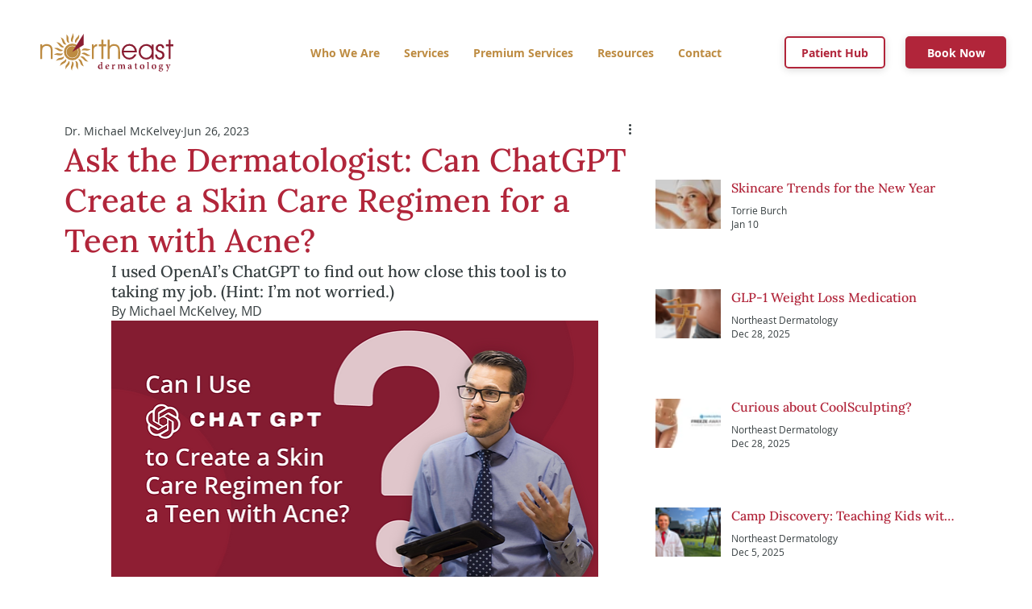

--- FILE ---
content_type: text/css; charset=utf-8
request_url: https://www.dermatologycolumbus.com/_serverless/pro-gallery-css-v4-server/layoutCss?ver=2&id=comp-l8jecjx8&items=0_2236_2795%7C0_1201_631%7C0_1920_1080%7C0_1200_631%7C0_1081_1081%7C0_5000_3332&container=210.09375_400_213.5_720&options=gallerySizeType:px%7CgallerySizePx:300%7CimageMargin:25%7CisRTL:false%7CtextBoxWidthPercent:75%7CcalculateTextBoxWidthMode:PERCENT%7CgalleryLayout:2%7CtitlePlacement:SHOW_BELOW,SHOW_ON_THE_RIGHT%7CnumberOfImagesPerRow:3%7CcubeRatio:1.3333333333333333%7CisVertical:true%7CtextBoxHeight:50
body_size: -121
content:
#pro-gallery-comp-l8jecjx8 [data-hook="item-container"][data-idx="0"].gallery-item-container{opacity: 1 !important;display: block !important;transition: opacity .2s ease !important;top: 0px !important;left: 0px !important;right: auto !important;height: 111px !important;width: 400px !important;} #pro-gallery-comp-l8jecjx8 [data-hook="item-container"][data-idx="0"] .gallery-item-common-info-outer{height: 50px !important;} #pro-gallery-comp-l8jecjx8 [data-hook="item-container"][data-idx="0"] .gallery-item-common-info{height: 50px !important;width: 319px !important;} #pro-gallery-comp-l8jecjx8 [data-hook="item-container"][data-idx="0"] .gallery-item-wrapper{width: 81px !important;height: 61px !important;margin: 0 !important;} #pro-gallery-comp-l8jecjx8 [data-hook="item-container"][data-idx="0"] .gallery-item-content{width: 81px !important;height: 61px !important;margin: 0px 0px !important;opacity: 1 !important;} #pro-gallery-comp-l8jecjx8 [data-hook="item-container"][data-idx="0"] .gallery-item-hover{width: 81px !important;height: 61px !important;opacity: 1 !important;} #pro-gallery-comp-l8jecjx8 [data-hook="item-container"][data-idx="0"] .item-hover-flex-container{width: 81px !important;height: 61px !important;margin: 0px 0px !important;opacity: 1 !important;} #pro-gallery-comp-l8jecjx8 [data-hook="item-container"][data-idx="0"] .gallery-item-wrapper img{width: 100% !important;height: 100% !important;opacity: 1 !important;} #pro-gallery-comp-l8jecjx8 [data-hook="item-container"][data-idx="1"].gallery-item-container{opacity: 1 !important;display: block !important;transition: opacity .2s ease !important;top: 136px !important;left: 0px !important;right: auto !important;height: 111px !important;width: 400px !important;} #pro-gallery-comp-l8jecjx8 [data-hook="item-container"][data-idx="1"] .gallery-item-common-info-outer{height: 50px !important;} #pro-gallery-comp-l8jecjx8 [data-hook="item-container"][data-idx="1"] .gallery-item-common-info{height: 50px !important;width: 319px !important;} #pro-gallery-comp-l8jecjx8 [data-hook="item-container"][data-idx="1"] .gallery-item-wrapper{width: 81px !important;height: 61px !important;margin: 0 !important;} #pro-gallery-comp-l8jecjx8 [data-hook="item-container"][data-idx="1"] .gallery-item-content{width: 81px !important;height: 61px !important;margin: 0px 0px !important;opacity: 1 !important;} #pro-gallery-comp-l8jecjx8 [data-hook="item-container"][data-idx="1"] .gallery-item-hover{width: 81px !important;height: 61px !important;opacity: 1 !important;} #pro-gallery-comp-l8jecjx8 [data-hook="item-container"][data-idx="1"] .item-hover-flex-container{width: 81px !important;height: 61px !important;margin: 0px 0px !important;opacity: 1 !important;} #pro-gallery-comp-l8jecjx8 [data-hook="item-container"][data-idx="1"] .gallery-item-wrapper img{width: 100% !important;height: 100% !important;opacity: 1 !important;} #pro-gallery-comp-l8jecjx8 [data-hook="item-container"][data-idx="2"].gallery-item-container{opacity: 1 !important;display: block !important;transition: opacity .2s ease !important;top: 272px !important;left: 0px !important;right: auto !important;height: 111px !important;width: 400px !important;} #pro-gallery-comp-l8jecjx8 [data-hook="item-container"][data-idx="2"] .gallery-item-common-info-outer{height: 50px !important;} #pro-gallery-comp-l8jecjx8 [data-hook="item-container"][data-idx="2"] .gallery-item-common-info{height: 50px !important;width: 319px !important;} #pro-gallery-comp-l8jecjx8 [data-hook="item-container"][data-idx="2"] .gallery-item-wrapper{width: 81px !important;height: 61px !important;margin: 0 !important;} #pro-gallery-comp-l8jecjx8 [data-hook="item-container"][data-idx="2"] .gallery-item-content{width: 81px !important;height: 61px !important;margin: 0px 0px !important;opacity: 1 !important;} #pro-gallery-comp-l8jecjx8 [data-hook="item-container"][data-idx="2"] .gallery-item-hover{width: 81px !important;height: 61px !important;opacity: 1 !important;} #pro-gallery-comp-l8jecjx8 [data-hook="item-container"][data-idx="2"] .item-hover-flex-container{width: 81px !important;height: 61px !important;margin: 0px 0px !important;opacity: 1 !important;} #pro-gallery-comp-l8jecjx8 [data-hook="item-container"][data-idx="2"] .gallery-item-wrapper img{width: 100% !important;height: 100% !important;opacity: 1 !important;} #pro-gallery-comp-l8jecjx8 [data-hook="item-container"][data-idx="3"].gallery-item-container{opacity: 1 !important;display: block !important;transition: opacity .2s ease !important;top: 407px !important;left: 0px !important;right: auto !important;height: 111px !important;width: 400px !important;} #pro-gallery-comp-l8jecjx8 [data-hook="item-container"][data-idx="3"] .gallery-item-common-info-outer{height: 50px !important;} #pro-gallery-comp-l8jecjx8 [data-hook="item-container"][data-idx="3"] .gallery-item-common-info{height: 50px !important;width: 319px !important;} #pro-gallery-comp-l8jecjx8 [data-hook="item-container"][data-idx="3"] .gallery-item-wrapper{width: 81px !important;height: 61px !important;margin: 0 !important;} #pro-gallery-comp-l8jecjx8 [data-hook="item-container"][data-idx="3"] .gallery-item-content{width: 81px !important;height: 61px !important;margin: 0px 0px !important;opacity: 1 !important;} #pro-gallery-comp-l8jecjx8 [data-hook="item-container"][data-idx="3"] .gallery-item-hover{width: 81px !important;height: 61px !important;opacity: 1 !important;} #pro-gallery-comp-l8jecjx8 [data-hook="item-container"][data-idx="3"] .item-hover-flex-container{width: 81px !important;height: 61px !important;margin: 0px 0px !important;opacity: 1 !important;} #pro-gallery-comp-l8jecjx8 [data-hook="item-container"][data-idx="3"] .gallery-item-wrapper img{width: 100% !important;height: 100% !important;opacity: 1 !important;} #pro-gallery-comp-l8jecjx8 [data-hook="item-container"][data-idx="4"].gallery-item-container{opacity: 1 !important;display: block !important;transition: opacity .2s ease !important;top: 543px !important;left: 0px !important;right: auto !important;height: 111px !important;width: 400px !important;} #pro-gallery-comp-l8jecjx8 [data-hook="item-container"][data-idx="4"] .gallery-item-common-info-outer{height: 50px !important;} #pro-gallery-comp-l8jecjx8 [data-hook="item-container"][data-idx="4"] .gallery-item-common-info{height: 50px !important;width: 319px !important;} #pro-gallery-comp-l8jecjx8 [data-hook="item-container"][data-idx="4"] .gallery-item-wrapper{width: 81px !important;height: 61px !important;margin: 0 !important;} #pro-gallery-comp-l8jecjx8 [data-hook="item-container"][data-idx="4"] .gallery-item-content{width: 81px !important;height: 61px !important;margin: 0px 0px !important;opacity: 1 !important;} #pro-gallery-comp-l8jecjx8 [data-hook="item-container"][data-idx="4"] .gallery-item-hover{width: 81px !important;height: 61px !important;opacity: 1 !important;} #pro-gallery-comp-l8jecjx8 [data-hook="item-container"][data-idx="4"] .item-hover-flex-container{width: 81px !important;height: 61px !important;margin: 0px 0px !important;opacity: 1 !important;} #pro-gallery-comp-l8jecjx8 [data-hook="item-container"][data-idx="4"] .gallery-item-wrapper img{width: 100% !important;height: 100% !important;opacity: 1 !important;} #pro-gallery-comp-l8jecjx8 [data-hook="item-container"][data-idx="5"]{display: none !important;} #pro-gallery-comp-l8jecjx8 .pro-gallery-prerender{height:789.5px !important;}#pro-gallery-comp-l8jecjx8 {height:789.5px !important; width:400px !important;}#pro-gallery-comp-l8jecjx8 .pro-gallery-margin-container {height:789.5px !important;}#pro-gallery-comp-l8jecjx8 .pro-gallery {height:789.5px !important; width:400px !important;}#pro-gallery-comp-l8jecjx8 .pro-gallery-parent-container {height:789.5px !important; width:425px !important;}